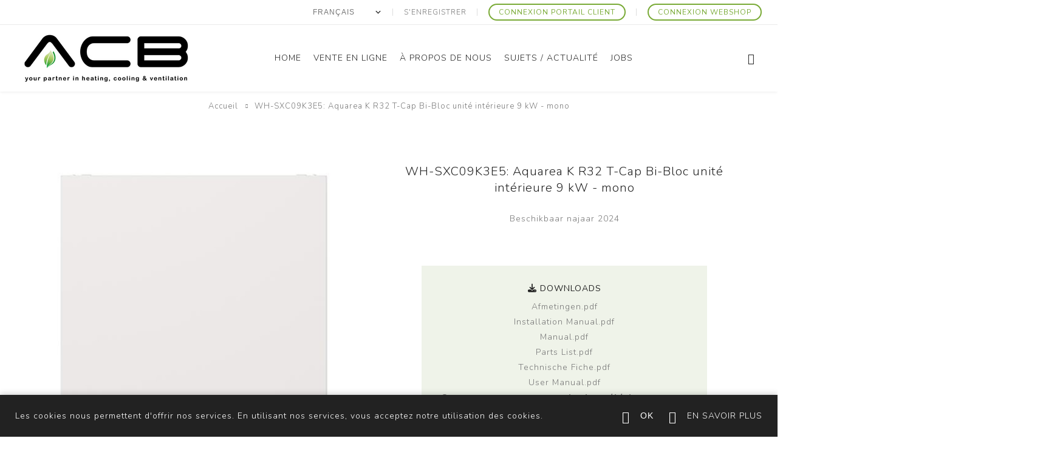

--- FILE ---
content_type: text/html; charset=utf-8
request_url: https://acbairco.be/fr/wh-sxc09k3e5-aquarea-k-r32-t-cap-bi-bloc-unit%C3%A9-int%C3%A9rieure-9-kw-mono
body_size: 58891
content:
<!DOCTYPE html><html lang=fr class=html-product-details-page><head><title>ACB Airconditioning. WH-SXC09K3E5: Aquarea K R32 T-Cap Bi-Bloc unit&#xE9; int&#xE9;rieure 9 kW - mono</title><meta charset=UTF-8><meta name=description content="Beschikbaar najaar 2024"><meta name=keywords content=""><meta name=generator content=nopCommerce><meta name=viewport content="width=device-width, initial-scale=1.0, user-scalable=0, minimum-scale=1.0, maximum-scale=1.0"><link rel=stylesheet href=https://maxcdn.bootstrapcdn.com/font-awesome/4.5.0/css/font-awesome.min.css><link rel=preload as=font href=/Themes/Avenue/Content/fonts/avenue_font.woff crossorigin><link href="https://fonts.googleapis.com/css?family=Nunito:200,300,400,500,600,800&amp;subset=latin-ext&amp;display=swap" rel=stylesheet><script src=https://cdnjs.cloudflare.com/ajax/libs/jquery/3.2.1/jquery.min.js></script><link href=https://cdn.jsdelivr.net/npm/select2@4.0.13/dist/css/select2.min.css rel=stylesheet><script src=https://cdn.jsdelivr.net/npm/select2@4.0.13/dist/js/select2.min.js></script><meta property=og:type content=product><meta property=og:title content="WH-SXC09K3E5: Aquarea K R32 T-Cap Bi-Bloc unité intérieure 9 kW - mono"><meta property=og:description content="Beschikbaar najaar 2024"><meta property=og:image content=https://acbairco.be/images/thumbs/0003434_wh-sxc09k3e5-aquarea-k-r32-t-cap-bi-bloc-binnenunit-9-kw-mono_900.jpeg><meta property=og:image:url content=https://acbairco.be/images/thumbs/0003434_wh-sxc09k3e5-aquarea-k-r32-t-cap-bi-bloc-binnenunit-9-kw-mono_900.jpeg><meta property=og:url content=https://acbairco.be/fr/wh-sxc09k3e5-aquarea-k-r32-t-cap-bi-bloc-unit%C3%A9-int%C3%A9rieure-9-kw-mono><meta property=og:site_name content="ACB Airco"><meta property=twitter:card content=summary><meta property=twitter:site content="ACB Airco"><meta property=twitter:title content="WH-SXC09K3E5: Aquarea K R32 T-Cap Bi-Bloc unité intérieure 9 kW - mono"><meta property=twitter:description content="Beschikbaar najaar 2024"><meta property=twitter:image content=https://acbairco.be/images/thumbs/0003434_wh-sxc09k3e5-aquarea-k-r32-t-cap-bi-bloc-binnenunit-9-kw-mono_900.jpeg><meta property=twitter:url content=https://acbairco.be/fr/wh-sxc09k3e5-aquarea-k-r32-t-cap-bi-bloc-unit%C3%A9-int%C3%A9rieure-9-kw-mono><style>.product-details-page .full-description{display:none}.product-details-page .ui-tabs .full-description{display:block}.product-details-page .tabhead-full-description{display:none}.product-details-page .product-specs-box{display:none}.product-details-page .ui-tabs .product-specs-box{display:block}.product-details-page .ui-tabs .product-specs-box .title{display:none}</style><link href=/bundles/ykvpvazhzq0kykccpwy-x0as9cs4ju5_gxnj31wytcs.min.css rel=stylesheet><link rel=canonical href=https://acbairco.be/fr/wh-sxc09k3e5-aquarea-k-r32-t-cap-bi-bloc-unit%c3%a9-int%c3%a9rieure-9-kw-mono><script src=https://kit.fontawesome.com/02e2363758.js crossorigin=anonymous></script><link rel=icon type=image/svg sizes=any href=../../favicon.png><link href=/zebra_datepicker.min.css rel=stylesheet><script>dataLayer=[]</script><script>(function(n,t,i,r,u){n[r]=n[r]||[];n[r].push({"gtm.start":(new Date).getTime(),event:"gtm.js"});var e=t.getElementsByTagName(i)[0],f=t.createElement(i),o=r!="dataLayer"?"&l="+r:"";f.async=!0;f.src="https://www.googletagmanager.com/gtm.js?id="+u+o;e.parentNode.insertBefore(f,e)})(window,document,"script","dataLayer","GTM-M3D2CF6")</script><body class=product-details-page-body><noscript><iframe src="https://www.googletagmanager.com/ns.html?id=GTM-M3D2CF6" height=0 width=0 style=display:none;visibility:hidden></iframe></noscript><div class=ajax-loading-block-window style=display:none></div><div id=dialog-notifications-success title=Notification style=display:none></div><div id=dialog-notifications-error title=Erreur style=display:none></div><div id=dialog-notifications-warning title=Attention style=display:none></div><div id=bar-notification class=bar-notification-container data-close=Fermer></div><!--[if lte IE 8]><div style=clear:both;height:59px;text-align:center;position:relative><a href=http://www.microsoft.com/windows/internet-explorer/default.aspx target=_blank> <img src=/Themes/Avenue/Content/img/ie_warning.jpg height=42 width=820 alt="You are using an outdated browser. For a faster, safer browsing experience, upgrade for free today."> </a></div><![endif]--><div class="master-wrapper-page standard-gallery"><div class=overlayOffCanvas></div><div class=header-wrapper><div class=header><div class=header-upper><div class=header-text></div><div class="profile-links responsive-nav-content"><div class=responsive-nav-head><span class=text>Profile</span> <span class="button close-links"></span></div><div class=responsive-nav-body><div class=header-links><ul><li><a href="/fr/register?returnUrl=%2Ffr%2Fwh-sxc09k3e5-aquarea-k-r32-t-cap-bi-bloc-unit%25C3%25A9-int%25C3%25A9rieure-9-kw-mono" class=ico-register>S'enregistrer</a><li><a href="https://portal.acbairco.be/" target=_blank class=ico-login><span>Connexion portail client</span></a><li><a href="/fr/login?returnUrl=%2Ffr%2Fwh-sxc09k3e5-aquarea-k-r32-t-cap-bi-bloc-unit%25C3%25A9-int%25C3%25A9rieure-9-kw-mono" class=ico-login><span>Connexion Webshop</span></a></ul></div><div class=header-selects><div class=language-selector><select id=customerlanguage name=customerlanguage onchange=setLocation(this.value) aria-label="Sélecteur de langues"><option value="https://acbairco.be/fr/changelanguage/2?returnUrl=%2Ffr%2Fwh-sxc09k3e5-aquarea-k-r32-t-cap-bi-bloc-unit%25C3%25A9-int%25C3%25A9rieure-9-kw-mono">Nederlands<option selected value="https://acbairco.be/fr/changelanguage/3?returnUrl=%2Ffr%2Fwh-sxc09k3e5-aquarea-k-r32-t-cap-bi-bloc-unit%25C3%25A9-int%25C3%25A9rieure-9-kw-mono">Fran&#xE7;ais</select></div></div></div></div></div><div class=header-lower><div class=header-lower-inner><div class="header-logo-wrapper table-cell"><div class=header-logo><a href=/fr class=logo> <img alt="ACB Airco" src="https://www.acbairco.be/images/thumbs/0003021_logo 300x100px.png"></a></div></div><div class="header-menu table-cell responsive-nav-content"><div class=responsive-nav-head><span class=text>Menu</span> <span class="button close-menu"></span></div><ul class=mega-menu data-isrtlenabled=false data-enableclickfordropdown=false><li><a href=/fr title=Home><span> Home</span></a><li class="has-sublist with-dropdown-in-grid"><span class="with-subcategories single-item-categories labelfornextplusbutton">Vente en ligne</span><div class="dropdown categories fullWidth boxes-3"><div class=row-wrapper><div class=row><div class=box><div class=title><a href=/fr/panasonic title=Panasonic><span>Panasonic</span></a></div><div class=picture><a href=/fr/panasonic title="Voir les produits de la catégorie Panasonic"> <img class=lazy alt="Image de la catégorie Panasonic" src="[data-uri]" data-original=https://acbairco.be/images/thumbs/0002945_panasonic_250.png> </a></div><ul class=subcategories><li class=subcategory-item><a href=/fr/r%C3%A9sidentiel title="Résidentiel RAC"><span>R&#xE9;sidentiel RAC</span></a><li class=subcategory-item><a href=/fr/commercial-2 title="Commercial PAC"><span>Commercial PAC</span></a><li class=subcategory-item><a href=/fr/aquarea-acb-climatisation title=Aquarea><span>Aquarea</span></a><li class="subcategory-item all"><a class=view-all href=/fr/panasonic title="Voir plus"> <span>Voir plus</span> </a></ul></div><div class=box><div class=title><a href=/fr/gree title=Gree><span>Gree</span></a></div><div class=picture><a href=/fr/gree title="Voir les produits de la catégorie Gree"> <img class=lazy alt="Image de la catégorie Gree" src="[data-uri]" data-original=https://acbairco.be/images/thumbs/0003663_gree_250.png> </a></div><ul class=subcategories><li class=subcategory-item><a href=/fr/gree-r%C3%A9sidentiel title="Résidentiel RAC"><span>R&#xE9;sidentiel RAC</span></a><li class=subcategory-item><a href=/fr/commercial-paci title="Commercial PAC"><span>Commercial PAC</span></a><li class=subcategory-item><a href=/fr/gree-versati-air-eau title=Versati><span>Versati</span></a><li class="subcategory-item all"><a class=view-all href=/fr/gree title="Voir plus"> <span>Voir plus</span> </a></ul></div><div class=box><div class=title><a href=/fr/articles-promotionnels title="Articles Promotionnels"><span>Articles Promotionnels</span></a></div><div class=picture><a href=/fr/articles-promotionnels title="Voir les produits de la catégorie Articles Promotionnels"> <img class=lazy alt="Image de la catégorie Articles Promotionnels" src="[data-uri]" data-original=https://acbairco.be/images/thumbs/0004477_promo-artikelen_250.png> </a></div></div></div><div class=row><div class=box><div class=title><a href=/fr/komfovent title=Komfovent><span>Komfovent</span></a></div><div class=picture><a href=/fr/komfovent title="Voir les produits de la catégorie Komfovent"> <img class=lazy alt="Image de la catégorie Komfovent" src="[data-uri]" data-original=https://acbairco.be/images/thumbs/0000014_komfovent_250.png> </a></div><ul class=subcategories><li class=subcategory-item><a href=/fr/domekt title=Domekt><span>Domekt</span></a><li class=subcategory-item><a href=/fr/verso-2 title=Verso><span>Verso</span></a><li class=subcategory-item><a href=/fr/rhp title=RHP><span>RHP</span></a><li class="subcategory-item all"><a class=view-all href=/fr/komfovent title="Voir plus"> <span>Voir plus</span> </a></ul></div><div class=box><div class=title><a href=/fr/innova title=Innova><span>Innova</span></a></div><div class=picture><a href=/fr/innova title="Voir les produits de la catégorie Innova"> <img class=lazy alt="Image de la catégorie Innova" src="[data-uri]" data-original=https://acbairco.be/images/thumbs/0005350_innova_250.jpeg> </a></div><ul class=subcategories><li class=subcategory-item><a href=/fr/ventilo-innova-farna title=Färna><span>F&#xE4;rna</span></a><li class=subcategory-item><a href=/fr/innova-ducto title=Ducto><span>Ducto</span></a><li class=subcategory-item><a href=/fr/osmo-console title=OSMO><span>OSMO</span></a></ul></div><div class=box><div class=title><a href=/fr/argoclima-acb-airconditioning-verwarming-boiler title=Argoclima><span>Argoclima</span></a></div><div class=picture><a href=/fr/argoclima-acb-airconditioning-verwarming-boiler title="Voir les produits de la catégorie Argoclima"> <img class=lazy alt="Image de la catégorie Argoclima" src="[data-uri]" data-original=https://acbairco.be/images/thumbs/0002944_argoclima_250.png> </a></div><ul class=subcategories><li class=subcategory-item><a href=/fr/argoclima-m%C3%A9nages-domestique title="Domestique RAC"><span>Domestique RAC</span></a><li class=subcategory-item><a href=/fr/argoclima-commercial title="Commercial PACi"><span>Commercial PACi</span></a><li class=subcategory-item><a href=/fr/aireau title=Air/Eau><span>Air/Eau</span></a><li class="subcategory-item all"><a class=view-all href=/fr/argoclima-acb-airconditioning-verwarming-boiler title="Voir plus"> <span>Voir plus</span> </a></ul></div></div><div class=row><div class=box><div class=title><a href=/fr/brofer title=Brofer><span>Brofer</span></a></div><div class=picture><a href=/fr/brofer title="Voir les produits de la catégorie Brofer"> <img class=lazy alt="Image de la catégorie Brofer" src="[data-uri]" data-original=https://acbairco.be/images/thumbs/0004374_brofer_250.png> </a></div><ul class=subcategories><li class=subcategory-item><a href=/fr/brofer-r%C3%A9sidentiel title=Résidentiel><span>R&#xE9;sidentiel</span></a><li class=subcategory-item><a href=/fr/brofer-ventilation-scolaire title="Ventilation scolaire"><span>Ventilation scolaire</span></a><li class=subcategory-item><a href=/fr/professionnel-2 title=Professionnel><span>Professionnel</span></a><li class="subcategory-item all"><a class=view-all href=/fr/brofer title="Voir plus"> <span>Voir plus</span> </a></ul></div><div class=box><div class=title><a href=/fr/mat%C3%A9riel-dinstallation title="Matériel d'installation"><span>Mat&#xE9;riel d&#x27;installation</span></a></div><div class=picture><a href=/fr/mat%C3%A9riel-dinstallation title="Voir les produits de la catégorie Matériel d'installation"> <img class=lazy alt="Image de la catégorie Matériel d'installation" src="[data-uri]" data-original=https://acbairco.be/images/thumbs/0000626_installatie-materiaal_250.png> </a></div><ul class=subcategories><li class=subcategory-item><a href=/fr/tuyaux-de-refroidissement title="Tuyaux de refroidissement"><span>Tuyaux de refroidissement</span></a><li class=subcategory-item><a href=/fr/supports-murals-blocs-de-montage title="Supports murals / Blocs de montage"><span>Supports murals / Blocs de montage</span></a><li class=subcategory-item><a href=/fr/chemins-de-c%C3%A2bles-accessoires title="Chemins de câbles / Accessoires"><span>Chemins de c&#xE2;bles / Accessoires</span></a><li class="subcategory-item all"><a class=view-all href=/fr/mat%C3%A9riel-dinstallation title="Voir plus"> <span>Voir plus</span> </a></ul></div><div class=empty-box></div></div></div></div><li><a href=/fr/%C3%A0-propos-de-nous title="à propos de nous"><span> &#xE0; propos de nous</span></a><li><a href=/fr/blog title="Sujets / Actualité"><span> Sujets / Actualit&#xE9;</span></a><li><a href=/fr/jobs title=Jobs><span> Jobs</span></a></ul><div class=menu-title><span>Menu</span></div><ul class=mega-menu-responsive><li><a href=/fr title=Home><span> Home</span></a><li class=has-sublist><span class="with-subcategories single-item-categories labelfornextplusbutton">Vente en ligne</span> <button class="trigger plus-button"></button><div class=sublist-wrap><div class="responsive-nav-head back-button"><span class=text><button>Back</button></span></div><ul class=sublist><li class=has-sublist><a class=with-subcategories href=/fr/panasonic title=Panasonic><span>Panasonic</span></a> <button class="trigger plus-button"></button><div class=sublist-wrap><div class="responsive-nav-head back-button"><span class=text><button>Back</button></span></div><ul class=sublist><li class=has-sublist><a class=with-subcategories href=/fr/r%C3%A9sidentiel title="Résidentiel RAC"><span>R&#xE9;sidentiel RAC</span></a> <button class="trigger plus-button"></button><div class=sublist-wrap><div class="responsive-nav-head back-button"><span class=text><button>Back</button></span></div><ul class=sublist><li class=has-sublist><a class=with-subcategories href=/fr/unit%C3%A9-int%C3%A9rieur title="Unité Interieur"><span>Unit&#xE9; Interieur</span></a> <button class="trigger plus-button"></button><div class=sublist-wrap><div class="responsive-nav-head back-button"><span class=text><button>Back</button></span></div><ul class=sublist><li class=has-sublist><a class=with-subcategories href=/fr/mod%C3%A8le-murale title="Modèle Murale"><span>Mod&#xE8;le Murale</span></a> <button class="trigger plus-button"></button><div class=sublist-wrap><div class="responsive-nav-head back-button"><span class=text><button>Back</button></span></div><ul class=sublist><li><a class=lastLevelCategory href=/fr/unit%C3%A9-int%C3%A9rieure-bz title=BZ><span>BZ</span></a><li><a class=lastLevelCategory href=/fr/unit%C3%A9-int%C3%A9rieures-tz title=TZ><span>TZ</span></a><li><a class=lastLevelCategory href=/fr/mod%C3%A8le-etherea title=Etherea><span>Etherea</span></a><li><a class=view-all href=/fr/mod%C3%A8le-murale title="Voir plus"> <span>Voir plus</span> </a></ul></div><li><a class=lastLevelCategory href=/fr/mod%C3%A8le-int%C3%A9rieure-console title="Modèle Console"><span>Mod&#xE8;le Console</span></a><li><a class=lastLevelCategory href=/fr/mod%C3%A8le-4-voies-cassette title="Modèle Cassette"><span>Mod&#xE8;le Cassette</span></a><li><a class=view-all href=/fr/unit%C3%A9-int%C3%A9rieur title="Voir plus"> <span>Voir plus</span> </a></ul></div><li class=has-sublist><a class=with-subcategories href=/fr/unit%C3%A9-ext%C3%A9rieur-domestique title="Unité Exterieur"><span>Unit&#xE9; Exterieur</span></a> <button class="trigger plus-button"></button><div class=sublist-wrap><div class="responsive-nav-head back-button"><span class=text><button>Back</button></span></div><ul class=sublist><li><a class=lastLevelCategory href=/fr/unit%C3%A9-ext%C3%A9rieur-single-tz title="Single FZ"><span>Single FZ</span></a><li><a class=lastLevelCategory href=/fr/unit%C3%A9-ext%C3%A9rieur-single-tz-2 title="Single TZ"><span>Single TZ</span></a><li><a class=lastLevelCategory href=/fr/unit%C3%A9-ext%C3%A9rieur-single-etherea title="Single Etherea"><span>Single Etherea</span></a><li><a class=view-all href=/fr/unit%C3%A9-ext%C3%A9rieur-domestique title="Voir plus"> <span>Voir plus</span> </a></ul></div><li class=has-sublist><a class=with-subcategories href=/fr/accessoires-4 title=Accessoires><span>Accessoires</span></a> <button class="trigger plus-button"></button><div class=sublist-wrap><div class="responsive-nav-head back-button"><span class=text><button>Back</button></span></div><ul class=sublist><li><a class=lastLevelCategory href=/fr/t%C3%A9l%C3%A9commande title=Télécommande><span>T&#xE9;l&#xE9;commande</span></a><li><a class=lastLevelCategory href=/fr/interface title=Interface><span>Interface</span></a><li><a class=lastLevelCategory href=/fr/grilles title=Grilles><span>Grilles</span></a><li><a class=view-all href=/fr/accessoires-4 title="Voir plus"> <span>Voir plus</span> </a></ul></div></ul></div><li class=has-sublist><a class=with-subcategories href=/fr/commercial-2 title="Commercial PAC"><span>Commercial PAC</span></a> <button class="trigger plus-button"></button><div class=sublist-wrap><div class="responsive-nav-head back-button"><span class=text><button>Back</button></span></div><ul class=sublist><li class=has-sublist><a class=with-subcategories href=/fr/unit%C3%A9-interieur title="Unité Interieur"><span>Unit&#xE9; Interieur</span></a> <button class="trigger plus-button"></button><div class=sublist-wrap><div class="responsive-nav-head back-button"><span class=text><button>Back</button></span></div><ul class=sublist><li><a class=lastLevelCategory href=/fr/mod%C3%A8le-murale-2 title="Modèle Murale"><span>Mod&#xE8;le Murale</span></a><li><a class=lastLevelCategory href=/fr/mod%C3%A8le-cassette-2 title="Modèle Cassette"><span>Mod&#xE8;le Cassette</span></a><li><a class=lastLevelCategory href=/fr/mod%C3%A8le-plafonnier title="Modèle Plafonnier"><span>Mod&#xE8;le Plafonnier</span></a><li><a class=view-all href=/fr/unit%C3%A9-interieur title="Voir plus"> <span>Voir plus</span> </a></ul></div><li class=has-sublist><a class=with-subcategories href=/fr/unit%C3%A9-exterieur-3 title="Unité Exterieur"><span>Unit&#xE9; Exterieur</span></a> <button class="trigger plus-button"></button><div class=sublist-wrap><div class="responsive-nav-head back-button"><span class=text><button>Back</button></span></div><ul class=sublist><li><a class=lastLevelCategory href=/fr/standard title=Standard><span>Standard</span></a><li><a class=lastLevelCategory href=/fr/elite title=Elite><span>Elite</span></a><li><a class=lastLevelCategory href=/fr/big-pac-i title="Big Pac-I"><span>Big Pac-I</span></a></ul></div><li><a class=lastLevelCategory href=/fr/pompe-%C3%A0-chaleur-de-piscine title="Pompe à chaleur de piscine"><span>Pompe &#xE0; chaleur de piscine</span></a><li><a class=view-all href=/fr/commercial-2 title="Voir plus"> <span>Voir plus</span> </a></ul></div><li class=has-sublist><a class=with-subcategories href=/fr/aquarea-acb-climatisation title=Aquarea><span>Aquarea</span></a> <button class="trigger plus-button"></button><div class=sublist-wrap><div class="responsive-nav-head back-button"><span class=text><button>Back</button></span></div><ul class=sublist><li><a class=lastLevelCategory href=/fr/unit%C3%A9-interieur-2 title="Unité Interieur"><span>Unit&#xE9; Interieur</span></a><li><a class=lastLevelCategory href=/fr/unit%C3%A9-exterieur-4 title="Unité Exterieur"><span>Unit&#xE9; Exterieur</span></a><li><a class=lastLevelCategory href=/fr/monobloc-2 title=Monobloc><span>Monobloc</span></a><li><a class=view-all href=/fr/aquarea-acb-climatisation title="Voir plus"> <span>Voir plus</span> </a></ul></div><li><a class=view-all href=/fr/panasonic title="Voir plus"> <span>Voir plus</span> </a></ul></div><li class=has-sublist><a class=with-subcategories href=/fr/gree title=Gree><span>Gree</span></a> <button class="trigger plus-button"></button><div class=sublist-wrap><div class="responsive-nav-head back-button"><span class=text><button>Back</button></span></div><ul class=sublist><li class=has-sublist><a class=with-subcategories href=/fr/gree-r%C3%A9sidentiel title="Résidentiel RAC"><span>R&#xE9;sidentiel RAC</span></a> <button class="trigger plus-button"></button><div class=sublist-wrap><div class="responsive-nav-head back-button"><span class=text><button>Back</button></span></div><ul class=sublist><li class=has-sublist><a class=with-subcategories href=/fr/domestic-unit%C3%A9-int%C3%A9rieur title="Unité Intérieur"><span>Unit&#xE9; Int&#xE9;rieur</span></a> <button class="trigger plus-button"></button><div class=sublist-wrap><div class="responsive-nav-head back-button"><span class=text><button>Back</button></span></div><ul class=sublist><li class=has-sublist><a class=with-subcategories href=/fr/gree-domesic-mod%C3%A8le-murale title="Modèle Murale"><span>Mod&#xE8;le Murale</span></a> <button class="trigger plus-button"></button><div class=sublist-wrap><div class="responsive-nav-head back-button"><span class=text><button>Back</button></span></div><ul class=sublist><li><a class=lastLevelCategory href=/fr/unit%C3%A9-int%C3%A9rieure-charmo title=Charmo><span>Charmo</span></a><li><a class=lastLevelCategory href=/fr/unit%C3%A9-int%C3%A9rieure-clivia title=Clivia><span>Clivia</span></a><li><a class=lastLevelCategory href=/fr/unit%C3%A9-int%C3%A9rieure-pular title=Pular><span>Pular</span></a><li><a class=view-all href=/fr/gree-domesic-mod%C3%A8le-murale title="Voir plus"> <span>Voir plus</span> </a></ul></div><li><a class=lastLevelCategory href=/fr/gree-console title=Console><span>Console</span></a><li><a class=lastLevelCategory href=/fr/gree-mod%C3%A8le-cassette title="Modèle Cassette"><span>Mod&#xE8;le Cassette</span></a><li><a class=view-all href=/fr/domestic-unit%C3%A9-int%C3%A9rieur title="Voir plus"> <span>Voir plus</span> </a></ul></div><li class=has-sublist><a class=with-subcategories href=/fr/gree-domestic-unit%C3%A9-ext%C3%A9rieur title="Unité Extérieur"><span>Unit&#xE9; Ext&#xE9;rieur</span></a> <button class="trigger plus-button"></button><div class=sublist-wrap><div class="responsive-nav-head back-button"><span class=text><button>Back</button></span></div><ul class=sublist><li class=has-sublist><a class=with-subcategories href=/fr/gree-single-unit%C3%A9-ext%C3%A9rieur title=Single><span>Single</span></a> <button class="trigger plus-button"></button><div class=sublist-wrap><div class="responsive-nav-head back-button"><span class=text><button>Back</button></span></div><ul class=sublist><li><a class=lastLevelCategory href=/fr/unit%C3%A9-ext%C3%A9rieur-single-clivia title=Clivia><span>Clivia</span></a><li><a class=lastLevelCategory href=/fr/unit%C3%A9-ext%C3%A9rieur-single-console title=Console><span>Console</span></a><li><a class=lastLevelCategory href=/fr/unit%C3%A9-ext%C3%A9rieur-single-pular title=Pular><span>Pular</span></a><li><a class=view-all href=/fr/gree-single-unit%C3%A9-ext%C3%A9rieur title="Voir plus"> <span>Voir plus</span> </a></ul></div><li><a class=lastLevelCategory href=/fr/unit%C3%A9-ext%C3%A9rieur-multi title=Multi><span>Multi</span></a></ul></div><li class=has-sublist><a class=with-subcategories href=/fr/gree-accessoires-r%C3%A9sidentiel title=Accessoires><span>Accessoires</span></a> <button class="trigger plus-button"></button><div class=sublist-wrap><div class="responsive-nav-head back-button"><span class=text><button>Back</button></span></div><ul class=sublist><li><a class=lastLevelCategory href=/fr/gree-domestic-commande title=Commande><span>Commande</span></a><li><a class=lastLevelCategory href=/fr/gree-accessoires-autres title=Autres><span>Autres</span></a></ul></div></ul></div><li class=has-sublist><a class=with-subcategories href=/fr/commercial-paci title="Commercial PAC"><span>Commercial PAC</span></a> <button class="trigger plus-button"></button><div class=sublist-wrap><div class="responsive-nav-head back-button"><span class=text><button>Back</button></span></div><ul class=sublist><li class=has-sublist><a class=with-subcategories href=/fr/paci-unit%C3%A9-int%C3%A9rieur title="Unité intérieur"><span>Unit&#xE9; int&#xE9;rieur</span></a> <button class="trigger plus-button"></button><div class=sublist-wrap><div class="responsive-nav-head back-button"><span class=text><button>Back</button></span></div><ul class=sublist><li><a class=lastLevelCategory href=/fr/paci-mod%C3%A8le-murale title="Modèle mural"><span>Mod&#xE8;le mural</span></a><li><a class=lastLevelCategory href=/fr/pac-cassette title=Cassette><span>Cassette</span></a><li><a class=lastLevelCategory href=/fr/pac-unit%C3%A9-plafonnier title="Unité plafonnier"><span>Unit&#xE9; plafonnier</span></a><li><a class=view-all href=/fr/paci-unit%C3%A9-int%C3%A9rieur title="Voir plus"> <span>Voir plus</span> </a></ul></div><li class=has-sublist><a class=with-subcategories href=/fr/pac-unit%C3%A9-ext%C3%A9rieur title="Unité Extérieur"><span>Unit&#xE9; Ext&#xE9;rieur</span></a> <button class="trigger plus-button"></button><div class=sublist-wrap><div class="responsive-nav-head back-button"><span class=text><button>Back</button></span></div><ul class=sublist><li><a class=lastLevelCategory href=/fr/pac-unit%C3%A9-ext%C3%A9rieur-single title=Single><span>Single</span></a><li><a class=lastLevelCategory href=/fr/pac-unit%C3%A9-ext%C3%A9rieur-multi title=Multi><span>Multi</span></a></ul></div><li class=has-sublist><a class=with-subcategories href=/fr/pac-accessoires2 title=Accessoires><span>Accessoires</span></a> <button class="trigger plus-button"></button><div class=sublist-wrap><div class="responsive-nav-head back-button"><span class=text><button>Back</button></span></div><ul class=sublist><li><a class=lastLevelCategory href=/fr/pac-t%C3%A9l%C3%A9commande title=Télécommande><span>T&#xE9;l&#xE9;commande</span></a><li><a class=lastLevelCategory href=/fr/pac-interface-commande-externe title="Interface/Commande externe"><span>Interface/Commande externe</span></a></ul></div></ul></div><li class=has-sublist><a class=with-subcategories href=/fr/gree-versati-air-eau title=Versati><span>Versati</span></a> <button class="trigger plus-button"></button><div class=sublist-wrap><div class="responsive-nav-head back-button"><span class=text><button>Back</button></span></div><ul class=sublist><li class=has-sublist><a class=with-subcategories href=/fr/gree-versati-unit%C3%A9-int%C3%A9rieur title="Versati Unité interieur"><span>Versati Unit&#xE9; interieur</span></a> <button class="trigger plus-button"></button><div class=sublist-wrap><div class="responsive-nav-head back-button"><span class=text><button>Back</button></span></div><ul class=sublist><li><a class=lastLevelCategory href=/fr/versati-unit%C3%A9-int%C3%A9rieur-bi-bloc title=Bi-Bloc><span>Bi-Bloc</span></a><li><a class=lastLevelCategory href=/fr/gree-air-eau-tout-en-un title=Tout-en-un><span>Tout-en-un</span></a></ul></div><li><a class=lastLevelCategory href=/fr/gree-air-eau-unit%C3%A9-ext%C3%A9rieure title="Unité extérieur"><span>Unit&#xE9; ext&#xE9;rieur</span></a><li><a class=lastLevelCategory href=/fr/gree-air-eau-monobloc title=Monobloc><span>Monobloc</span></a><li><a class=view-all href=/fr/gree-versati-air-eau title="Voir plus"> <span>Voir plus</span> </a></ul></div><li><a class=view-all href=/fr/gree title="Voir plus"> <span>Voir plus</span> </a></ul></div><li><a class=lastLevelCategory href=/fr/articles-promotionnels title="Articles Promotionnels"><span>Articles Promotionnels</span></a><li class=has-sublist><a class=with-subcategories href=/fr/komfovent title=Komfovent><span>Komfovent</span></a> <button class="trigger plus-button"></button><div class=sublist-wrap><div class="responsive-nav-head back-button"><span class=text><button>Back</button></span></div><ul class=sublist><li class=has-sublist><a class=with-subcategories href=/fr/domekt title=Domekt><span>Domekt</span></a> <button class="trigger plus-button"></button><div class=sublist-wrap><div class="responsive-nav-head back-button"><span class=text><button>Back</button></span></div><ul class=sublist><li class=has-sublist><a class=with-subcategories href=/fr/roue-thermique title="Roue Thermique"><span>Roue Thermique</span></a> <button class="trigger plus-button"></button><div class=sublist-wrap><div class="responsive-nav-head back-button"><span class=text><button>Back</button></span></div><ul class=sublist><li><a class=lastLevelCategory href=/fr/horizontal title=Horizontal><span>Horizontal</span></a><li><a class=lastLevelCategory href=/fr/vertical title=Vertical><span>Vertical</span></a><li><a class=lastLevelCategory href=/fr/plat title=Plat><span>Plat</span></a></ul></div><li class=has-sublist><a class=with-subcategories href=/fr/contre-courant title=Contre-Courant><span>Contre-Courant</span></a> <button class="trigger plus-button"></button><div class=sublist-wrap><div class="responsive-nav-head back-button"><span class=text><button>Back</button></span></div><ul class=sublist><li><a class=lastLevelCategory href=/fr/horizontal-2 title=Horizontal><span>Horizontal</span></a><li><a class=lastLevelCategory href=/fr/vertical-2 title=Vertical><span>Vertical</span></a><li><a class=lastLevelCategory href=/fr/universel title=Universel><span>Universel</span></a><li><a class=view-all href=/fr/contre-courant title="Voir plus"> <span>Voir plus</span> </a></ul></div></ul></div><li class=has-sublist><a class=with-subcategories href=/fr/verso-2 title=Verso><span>Verso</span></a> <button class="trigger plus-button"></button><div class=sublist-wrap><div class="responsive-nav-head back-button"><span class=text><button>Back</button></span></div><ul class=sublist><li class=has-sublist><a class=with-subcategories href=/fr/roue-thermique-2 title="Roue Thermique"><span>Roue Thermique</span></a> <button class="trigger plus-button"></button><div class=sublist-wrap><div class="responsive-nav-head back-button"><span class=text><button>Back</button></span></div><ul class=sublist><li><a class=lastLevelCategory href=/fr/horizontal-3 title=Horizontal><span>Horizontal</span></a><li><a class=lastLevelCategory href=/fr/vertical-3 title=Vertical><span>Vertical</span></a><li><a class=lastLevelCategory href=/fr/universel-2 title=Universel><span>Universel</span></a><li><a class=view-all href=/fr/roue-thermique-2 title="Voir plus"> <span>Voir plus</span> </a></ul></div><li class=has-sublist><a class=with-subcategories href=/fr/contre-courant-2 title=Contre-Courant><span>Contre-Courant</span></a> <button class="trigger plus-button"></button><div class=sublist-wrap><div class="responsive-nav-head back-button"><span class=text><button>Back</button></span></div><ul class=sublist><li><a class=lastLevelCategory href=/fr/universel-3 title=Universel><span>Universel</span></a><li><a class=lastLevelCategory href=/fr/plat-4 title=Plat><span>Plat</span></a></ul></div><li><a class=lastLevelCategory href=/fr/plat-5 title=Plat><span>Plat</span></a><li><a class=view-all href=/fr/verso-2 title="Voir plus"> <span>Voir plus</span> </a></ul></div><li class=has-sublist><a class=with-subcategories href=/fr/rhp title=RHP><span>RHP</span></a> <button class="trigger plus-button"></button><div class=sublist-wrap><div class="responsive-nav-head back-button"><span class=text><button>Back</button></span></div><ul class=sublist><li class=has-sublist><a class=with-subcategories href=/fr/domekt-2 title=Domekt><span>Domekt</span></a> <button class="trigger plus-button"></button><div class=sublist-wrap><div class="responsive-nav-head back-button"><span class=text><button>Back</button></span></div><ul class=sublist><li><a class=lastLevelCategory href=/fr/vertical-4 title=Vertical><span>Vertical</span></a><li><a class=lastLevelCategory href=/fr/universel-4 title=Universel><span>Universel</span></a></ul></div><li class=has-sublist><a class=with-subcategories href=/fr/verso-3 title=Verso><span>Verso</span></a> <button class="trigger plus-button"></button><div class=sublist-wrap><div class="responsive-nav-head back-button"><span class=text><button>Back</button></span></div><ul class=sublist><li><a class=lastLevelCategory href=/fr/universel-5 title="RHP Universel"><span>RHP Universel</span></a></ul></div><li class=has-sublist><a class=with-subcategories href=/fr/accessoires-10 title=Accessoires><span>Accessoires</span></a> <button class="trigger plus-button"></button><div class=sublist-wrap><div class="responsive-nav-head back-button"><span class=text><button>Back</button></span></div><ul class=sublist><li><a class=lastLevelCategory href=/fr/toit-3 title=Toit><span>Toit</span></a><li><a class=lastLevelCategory href=/fr/amortisseur-3 title=Amortisseur><span>Amortisseur</span></a><li><a class=lastLevelCategory href=/fr/filtre-3 title=Filtre><span>Filtre</span></a></ul></div></ul></div><li><a class=view-all href=/fr/komfovent title="Voir plus"> <span>Voir plus</span> </a></ul></div><li class=has-sublist><a class=with-subcategories href=/fr/innova title=Innova><span>Innova</span></a> <button class="trigger plus-button"></button><div class=sublist-wrap><div class="responsive-nav-head back-button"><span class=text><button>Back</button></span></div><ul class=sublist><li><a class=lastLevelCategory href=/fr/ventilo-innova-farna title=Färna><span>F&#xE4;rna</span></a><li><a class=lastLevelCategory href=/fr/innova-ducto title=Ducto><span>Ducto</span></a><li><a class=lastLevelCategory href=/fr/osmo-console title=OSMO><span>OSMO</span></a></ul></div><li class=has-sublist><a class=with-subcategories href=/fr/argoclima-acb-airconditioning-verwarming-boiler title=Argoclima><span>Argoclima</span></a> <button class="trigger plus-button"></button><div class=sublist-wrap><div class="responsive-nav-head back-button"><span class=text><button>Back</button></span></div><ul class=sublist><li class=has-sublist><a class=with-subcategories href=/fr/argoclima-m%C3%A9nages-domestique title="Domestique RAC"><span>Domestique RAC</span></a> <button class="trigger plus-button"></button><div class=sublist-wrap><div class="responsive-nav-head back-button"><span class=text><button>Back</button></span></div><ul class=sublist><li class=has-sublist><a class=with-subcategories href=/fr/argoclima-r%C3%A9sidentiel-unit%C3%A9-int%C3%A9rieure title="Unité Intérieure"><span>Unit&#xE9; Int&#xE9;rieure</span></a> <button class="trigger plus-button"></button><div class=sublist-wrap><div class="responsive-nav-head back-button"><span class=text><button>Back</button></span></div><ul class=sublist><li class=has-sublist><a class=with-subcategories href=/fr/argoclima-domestic-unit%C3%A9-int%C3%A9rieure-unit%C3%A9-murale title="Unité Murale"><span>Unit&#xE9; Murale</span></a> <button class="trigger plus-button"></button><div class=sublist-wrap><div class="responsive-nav-head back-button"><span class=text><button>Back</button></span></div><ul class=sublist><li><a class=lastLevelCategory href=/fr/argoclima-x3i-s%C3%A9rie title="Murale X3 Eco Plus"><span>Murale X3 Eco Plus</span></a><li><a class=lastLevelCategory href=/fr/argoclima-r%C3%A9sidentiel-ecolight title="Murale Ecolight Plus"><span>Murale Ecolight Plus</span></a></ul></div><li><a class=lastLevelCategory href=/fr/argoclima-domestic-unit%C3%A9-int%C3%A9rieure-unit%C3%A9-console-x3i title="Console Multi X3 Eco Plus"><span>Console Multi X3 Eco Plus</span></a><li><a class=lastLevelCategory href=/fr/argoclima-domestic-unit%C3%A9-interieure-unit%C3%A9-cassette-multi-x3-eco-plus title="Cassette Multi X3 Eco Plus"><span>Cassette Multi X3 Eco Plus</span></a><li><a class=view-all href=/fr/argoclima-r%C3%A9sidentiel-unit%C3%A9-int%C3%A9rieure title="Voir plus"> <span>Voir plus</span> </a></ul></div><li class=has-sublist><a class=with-subcategories href=/fr/argoclima-domestique-unit%C3%A9-ext%C3%A9rieure title="Unité Extérieure"><span>Unit&#xE9; Ext&#xE9;rieure</span></a> <button class="trigger plus-button"></button><div class=sublist-wrap><div class="responsive-nav-head back-button"><span class=text><button>Back</button></span></div><ul class=sublist><li class=has-sublist><a class=with-subcategories href=/fr/argoclima-domestique-unit%C3%A9-ext%C3%A9rieure-single title=Single><span>Single</span></a> <button class="trigger plus-button"></button><div class=sublist-wrap><div class="responsive-nav-head back-button"><span class=text><button>Back</button></span></div><ul class=sublist><li><a class=lastLevelCategory href=/fr/argoclima-domestique-unit%C3%A9-ext%C3%A9rieure-single-x3-eco-plus title="X3 Eco Plus"><span>X3 Eco Plus</span></a><li><a class=lastLevelCategory href=/fr/argoclima-domestique-unit%C3%A9-ext%C3%A9rieure-single-ecolight title="Ecolight Plus"><span>Ecolight Plus</span></a></ul></div><li class=has-sublist><a class=with-subcategories href=/fr/argoclima-domestique-unit%C3%A9-ext%C3%A9rieure-multi title=Multi><span>Multi</span></a> <button class="trigger plus-button"></button><div class=sublist-wrap><div class="responsive-nav-head back-button"><span class=text><button>Back</button></span></div><ul class=sublist><li><a class=lastLevelCategory href=/fr/argoclima-domestique-unit%C3%A9-ext%C3%A9rieure-multi-x3-eco-plus title="X3 Eco Plus"><span>X3 Eco Plus</span></a><li><a class=lastLevelCategory href=/fr/argoclima-domestique-unit%C3%A9-ext%C3%A9rieure-multi- title=Multi><span>Multi</span></a></ul></div></ul></div><li><a class=lastLevelCategory href=/fr/argoclima-domestic-monoblok title=Monoblok><span>Monoblok</span></a></ul></div><li class=has-sublist><a class=with-subcategories href=/fr/argoclima-commercial title="Commercial PACi"><span>Commercial PACi</span></a> <button class="trigger plus-button"></button><div class=sublist-wrap><div class="responsive-nav-head back-button"><span class=text><button>Back</button></span></div><ul class=sublist><li class=has-sublist><a class=with-subcategories href=/fr/argoclima-commercial-unit%C3%A9-int%C3%A9rieure title="Argoclima Commercial Unité Intérieure"><span>Argoclima Commercial Unit&#xE9; Int&#xE9;rieure</span></a> <button class="trigger plus-button"></button><div class=sublist-wrap><div class="responsive-nav-head back-button"><span class=text><button>Back</button></span></div><ul class=sublist><li><a class=lastLevelCategory href=/fr/argoclima-commercial-unit%C3%A9-int%C3%A9rieure-murale title=Murale><span>Murale</span></a><li><a class=lastLevelCategory href=/fr/argoclima-commerciale-unit%C3%A9-int%C3%A9rieure-cassette title=Cassette><span>Cassette</span></a><li><a class=lastLevelCategory href=/fr/argoclima-commerciale-unit%C3%A9-int%C3%A9rieure-plafonnier title=Plafonnier><span>Plafonnier</span></a><li><a class=view-all href=/fr/argoclima-commercial-unit%C3%A9-int%C3%A9rieure title="Voir plus"> <span>Voir plus</span> </a></ul></div><li class=has-sublist><a class=with-subcategories href=/fr/unit%C3%A9-commerciale title="Unité commerciale"><span>Unit&#xE9; commerciale</span></a> <button class="trigger plus-button"></button><div class=sublist-wrap><div class="responsive-nav-head back-button"><span class=text><button>Back</button></span></div><ul class=sublist><li><a class=lastLevelCategory href=/fr/3-fas%C3%A9 title=3-Fasé><span>3-Fas&#xE9;</span></a><li><a class=lastLevelCategory href=/fr/argoclima-commercieel-buitenunit-monofase title=Monofasé><span>Monofas&#xE9;</span></a></ul></div></ul></div><li class=has-sublist><a class=with-subcategories href=/fr/aireau title=Air/Eau><span>Air/Eau</span></a> <button class="trigger plus-button"></button><div class=sublist-wrap><div class="responsive-nav-head back-button"><span class=text><button>Back</button></span></div><ul class=sublist><li class=has-sublist><a class=with-subcategories href=/fr/monobloque title=Monobloque><span>Monobloque</span></a> <button class="trigger plus-button"></button><div class=sublist-wrap><div class="responsive-nav-head back-button"><span class=text><button>Back</button></span></div><ul class=sublist><li><a class=lastLevelCategory href=/fr/versati title=Monobloc><span>Monobloc</span></a></ul></div><li class=has-sublist><a class=with-subcategories href=/fr/aireau-unit%C3%A9-int%C3%A9rieure title="Unité intérieure"><span>Unit&#xE9; int&#xE9;rieure</span></a> <button class="trigger plus-button"></button><div class=sublist-wrap><div class="responsive-nav-head back-button"><span class=text><button>Back</button></span></div><ul class=sublist><li><a class=lastLevelCategory href=/fr/versati-unit%C3%A9-int%C3%A9rieure title=Bi-Bloc><span>Bi-Bloc</span></a><li><a class=lastLevelCategory href=/fr/versati-all-in-one title=All-in-One><span>All-in-One</span></a></ul></div><li><a class=lastLevelCategory href=/fr/versati-unit%C3%A9-ext%C3%A9rieure title="Unité Extérieure"><span>Unit&#xE9; Ext&#xE9;rieure</span></a><li><a class=view-all href=/fr/aireau title="Voir plus"> <span>Voir plus</span> </a></ul></div><li><a class=view-all href=/fr/argoclima-acb-airconditioning-verwarming-boiler title="Voir plus"> <span>Voir plus</span> </a></ul></div><li class=has-sublist><a class=with-subcategories href=/fr/brofer title=Brofer><span>Brofer</span></a> <button class="trigger plus-button"></button><div class=sublist-wrap><div class="responsive-nav-head back-button"><span class=text><button>Back</button></span></div><ul class=sublist><li class=has-sublist><a class=with-subcategories href=/fr/brofer-r%C3%A9sidentiel title=Résidentiel><span>R&#xE9;sidentiel</span></a> <button class="trigger plus-button"></button><div class=sublist-wrap><div class="responsive-nav-head back-button"><span class=text><button>Back</button></span></div><ul class=sublist><li><a class=lastLevelCategory href=/fr/r%C3%A9sidentiel-contre-courant title="Contre courant"><span>Contre courant</span></a><li><a class=lastLevelCategory href=/fr/brofer-r%C3%A9sidentiel-filtres title=Filtres><span>Filtres</span></a></ul></div><li class=has-sublist><a class=with-subcategories href=/fr/brofer-ventilation-scolaire title="Ventilation scolaire"><span>Ventilation scolaire</span></a> <button class="trigger plus-button"></button><div class=sublist-wrap><div class="responsive-nav-head back-button"><span class=text><button>Back</button></span></div><ul class=sublist><li><a class=lastLevelCategory href=/fr/brofer-ventilation-de-l%C3%A9cole-contre-courant title=Tegenstroom><span>Tegenstroom</span></a><li><a class=lastLevelCategory href=/fr/brofer-filtres-de-ventilation-de-l%C3%A9cole title=Filtres><span>Filtres</span></a></ul></div><li class=has-sublist><a class=with-subcategories href=/fr/professionnel-2 title=Professionnel><span>Professionnel</span></a> <button class="trigger plus-button"></button><div class=sublist-wrap><div class="responsive-nav-head back-button"><span class=text><button>Back</button></span></div><ul class=sublist><li><a class=lastLevelCategory href=/fr/professionnel title="Contre courant"><span>Contre courant</span></a><li><a class=lastLevelCategory href=/fr/filtres title=Filtres><span>Filtres</span></a></ul></div><li><a class=view-all href=/fr/brofer title="Voir plus"> <span>Voir plus</span> </a></ul></div><li class=has-sublist><a class=with-subcategories href=/fr/mat%C3%A9riel-dinstallation title="Matériel d'installation"><span>Mat&#xE9;riel d&#x27;installation</span></a> <button class="trigger plus-button"></button><div class=sublist-wrap><div class="responsive-nav-head back-button"><span class=text><button>Back</button></span></div><ul class=sublist><li><a class=lastLevelCategory href=/fr/tuyaux-de-refroidissement title="Tuyaux de refroidissement"><span>Tuyaux de refroidissement</span></a><li><a class=lastLevelCategory href=/fr/supports-murals-blocs-de-montage title="Supports murals / Blocs de montage"><span>Supports murals / Blocs de montage</span></a><li class=has-sublist><a class=with-subcategories href=/fr/chemins-de-c%C3%A2bles-accessoires title="Chemins de câbles / Accessoires"><span>Chemins de c&#xE2;bles / Accessoires</span></a> <button class="trigger plus-button"></button><div class=sublist-wrap><div class="responsive-nav-head back-button"><span class=text><button>Back</button></span></div><ul class=sublist><li><a class=lastLevelCategory href=/fr/blanc-35-mm title="Blanc  35 mm"><span>Blanc 35 mm</span></a><li><a class=lastLevelCategory href=/fr/blanc-75-mm title="Blanc 75 mm"><span>Blanc 75 mm</span></a><li><a class=lastLevelCategory href=/fr/blanc-102-mm title="Blanc 102 mm"><span>Blanc 102 mm</span></a><li><a class=view-all href=/fr/chemins-de-c%C3%A2bles-accessoires title="Voir plus"> <span>Voir plus</span> </a></ul></div><li><a class=view-all href=/fr/mat%C3%A9riel-dinstallation title="Voir plus"> <span>Voir plus</span> </a></ul></div></ul></div><li><a href=/fr/%C3%A0-propos-de-nous title="à propos de nous"><span> &#xE0; propos de nous</span></a><li><a href=/fr/blog title="Sujets / Actualité"><span> Sujets / Actualit&#xE9;</span></a><li><a href=/fr/jobs title=Jobs><span> Jobs</span></a></ul></div><div class="responsive-nav-wrapper table-cell"><div class="nav-button language-mobile"><select title="Sélecteur de langues" id=languageSelect><option value="" disabled selected>Langue <option value=../nl>NL<option value=../fr>FR</select></div><div class="nav-button search-button"><span class=trigger title=Rechercher></span></div><div class="nav-button personal-button"><span class=trigger title=Profile></span></div><div class="header-logo-wrapper table-cell inline"><div class="nav-button menu-button"><span class=trigger title=Menu></span></div></div></div></div></div><div class="search-box store-search-box responsive-nav-content"><div class=responsive-nav-head><span class=text>Rechercher</span> <span class="button close-search"></span></div><div class=responsive-nav-body><form method=get class=search-form id=small-search-box-form action=/fr/search><input type=text class=search-box-text id=small-searchterms autocomplete=off name=q placeholder=Rechercher... aria-label=Rechercher...> <button type=submit class="button-1 search-box-button" value=Rechercher>Rechercher</button></form></div></div><div class="flyout-cart responsive-nav-content"><div class=responsive-nav-head><span class=text>Panier</span> <span class="button close-cart"></span></div><div class=responsive-nav-body></div></div></div><script>function redirect(n){n!=""&&(window.location=n)}var selectEl=document.getElementById("languageSelect");selectEl.onchange=function(){var n=this.value;redirect(n)}</script></div><div class=breadcrumb><ul itemscope itemtype=http://schema.org/BreadcrumbList><li><span> <a href=/fr> <span>Accueil</span> </a> </span> <span class=delimiter>/</span><li itemprop=itemListElement itemscope itemtype=http://schema.org/ListItem><strong class=current-item itemprop=name>WH-SXC09K3E5: Aquarea K R32 T-Cap Bi-Bloc unit&#xE9; int&#xE9;rieure 9 kW - mono</strong> <span itemprop=item itemscope itemtype=http://schema.org/Thing id=/fr/wh-sxc09k3e5-aquarea-k-r32-t-cap-bi-bloc-unit%C3%A9-int%C3%A9rieure-9-kw-mono> </span><meta itemprop=position content=1></ul></div><div class=master-wrapper-content><div class=master-column-wrapper><div class=center-1><script></script><div class="page product-details-page"><div class=page-body><form method=post id=product-details-form action=/fr/wh-sxc09k3e5-aquarea-k-r32-t-cap-bi-bloc-unit%C3%A9-int%C3%A9rieure-9-kw-mono><div itemscope itemtype=http://schema.org/Product><meta itemprop=name content="WH-SXC09K3E5: Aquarea K R32 T-Cap Bi-Bloc unité intérieure 9 kW - mono"><meta itemprop=sku content=WH-SXC09K3E5><meta itemprop=gtin><meta itemprop=mpn><meta itemprop=description content="Beschikbaar najaar 2024"><meta itemprop=image content=https://acbairco.be/images/thumbs/0003434_wh-sxc09k3e5-aquarea-k-r32-t-cap-bi-bloc-binnenunit-9-kw-mono_900.jpeg><div itemprop=offers itemscope itemtype=http://schema.org/Offer><meta itemprop=url content=https://acbairco.be/fr/wh-sxc09k3e5-aquarea-k-r32-t-cap-bi-bloc-unit%c3%a9-int%c3%a9rieure-9-kw-mono><meta itemprop=price content=0.00><meta itemprop=priceCurrency><meta itemprop=priceValidUntil><meta itemprop=availability content=http://schema.org/InStock></div><div itemprop=review itemscope itemtype=http://schema.org/Review><meta itemprop=author content=ALL><meta itemprop=url content=/fr/productreviews/4203></div></div><div data-productid=4203><div class=product-essential><div class=gallery><div class=picture><img alt="Image de WH-SXC09K3E5: Aquarea K R32 T-Cap Bi-Bloc unité intérieure 9 kW - mono" src=https://acbairco.be/images/thumbs/0003434_wh-sxc09k3e5-aquarea-k-r32-t-cap-bi-bloc-binnenunit-9-kw-mono_900.jpeg title="Image de WH-SXC09K3E5: Aquarea K R32 T-Cap Bi-Bloc unité intérieure 9 kW - mono" id=main-product-img-4203></div></div><div class=overview><div class=product-name><h1><span>WH-SXC09K3E5: Aquarea K R32 T-Cap Bi-Bloc unit&#xE9; int&#xE9;rieure 9 kW - mono</span></h1><div class=prices><div class=product-price><span id=price-value-4203 class=price-value-4203> </span></div></div></div><div class=short-description>Beschikbaar najaar 2024</div><div class=cart-buttons-wrapper><div class=overview-buttons><div class=email-a-friend><input type=button value="Envoyer à un ami" class="button-2 email-a-friend-button" onclick="setLocation(&#34;/fr/productemailafriend/4203&#34;)"></div></div></div><div class=downloads><label> <i class="fas fa-download"></i>&nbsp;Downloads</label><p>Afmetingen.pdf<p>Installation Manual.pdf<p>Manual.pdf<p>Parts List.pdf<p>Technische Fiche.pdf<p>User Manual.pdf<p><b>Connectez-vous pour rendre les téléchargements disponibles</b></div><br><div class=product-share><label>Social</label><ul class=.product-share-list><li class="share-item facebook"><a class=share-link href="javascript:openShareWindow(&#34;https://www.facebook.com/sharer.php?u=https://acbairco.be/wh-sxc09k3e5-aquarea-k-r32-t-cap-bi-bloc-unité-intérieure-9-kw-mono&#34;)"></a><li class="share-item twitter"><a class=share-link href="javascript:openShareWindow(&#34;https://twitter.com/share?url=https://acbairco.be/wh-sxc09k3e5-aquarea-k-r32-t-cap-bi-bloc-unité-intérieure-9-kw-mono&#34;)"></a><li class="share-item pinterest"><a class=share-link href="javascript:void function(){var n=document.createElement(&#34;script&#34;);n.setAttribute(&#34;type&#34;,&#34;text/javascript&#34;);n.setAttribute(&#34;charset&#34;,&#34;UTF-8&#34;);n.setAttribute(&#34;src&#34;,&#34;https://assets.pinterest.com/js/pinmarklet.js?r=&#34;+Math.random()*99999999);document.body.appendChild(n)}()"></a><li class="share-item linkedin"><a class=share-link href="javascript:openShareWindow(&#34;https://www.linkedin.com/shareArticle?mini=true&amp;url=https://acbairco.be/wh-sxc09k3e5-aquarea-k-r32-t-cap-bi-bloc-unit&amp;#xE9;-intérieure-9-kw-mono&#34;)"></a></ul></div></div></div><div id=quickTabs class=productTabs data-ajaxenabled=false data-productreviewsaddnewurl=/ProductTab/ProductReviewsTabAddNew/4203 data-productcontactusurl=/ProductTab/ProductContactUsTabAddNew/4203 data-couldnotloadtaberrormessage="Couldn't load this tab."><div class=productTabs-header><ul><li><a href=#quickTab-specifications>Specifications</a></ul></div><div class=productTabs-body><div id=quickTab-specifications><div class=product-specs-box><div class=title><strong>Spécifications des produits</strong></div><div class=table-wrapper><table class=data-table><thead><tr class=hidden-row><th width=25%><span>Nom d'attribut</span><th><span>Valeur d'attribut</span><tbody><tr class=odd><td class=spec-name>Poids net<td class=spec-value>43 kg</table></div></div></div></div></div><div class=product-collateral><div class=product-specs-box><div class=title><strong>Spécifications des produits</strong></div><div class=table-wrapper><table class=data-table><thead><tr class=hidden-row><th width=25%><span>Nom d'attribut</span><th><span>Valeur d'attribut</span><tbody><tr class=odd><td class=spec-name>Poids net<td class=spec-value>43 kg</table></div></div></div></div><input name=__RequestVerificationToken type=hidden value=CfDJ8E-b0jBWRlZAq_ZXZgpU2pohitTZxLBvIIvLhj4D1bmcdzbHkZgLuDKJCoy6uEUexBJRyVTnfi2cDG04F5k3fDixqcaQ_rxTHVQb2WtjQ2t_fqgSzELmQbYf1obTM9ZW_VhC0E0AVjWERPLzLYItpaY></form></div></div></div></div></div><div class=footer><div class=footer-upper><div class=topic-block><div class=topic-block-title><h2>Footer Call To Action</h2></div><div class=topic-block-body><p><a href=/contactus>Vous ne trouvez pas ce que vous cherchez? Nous sommes heureux de vous aider personnellement!  →</a></div></div></div><div class=footer-middle><div class=footer-text><div class=footer-logo><img src="https://www.acbairco.be/images/thumbs/0003016_ACB 2022_LOGO A4.png" alt=""></div><p class=text>Houtstraat 3/1<br>2260 Westerlo<br>Numéro d'entreprise 0480.157.225<br><br>t. <a href="tel:+32 14 88 36 32">+32 14 88 36 32</a><br>f. <a href="tel:+32 14 88 36 31">+32 14 88 36 31</a> <br> <a href=mailto:info@acbairco.be>info@acbairco.be</a><div class="footer-lower-block footer-social-buttons"><ul><li><a target=_blank class=facebook href=https://www.facebook.com/acb.airco aria-label=Facebook></a><li><a target=_blank class=instagram href="https://www.instagram.com/acb_airconditioning/" aria-label=Instagram></a><li><a target=_blank class=youtube href=https://www.youtube.com/channel/UCDayCo-BZPwaF4YtAoW1yMQ aria-label=YouTube></a><li><a target=_blank class=linkedin href=https://be.linkedin.com/company/acb-airconditioning-bvba aria-label=LinkedIn></a></ul></div></div><div class=footer-block-wrapper><div class="footer-block information"><div class=title><strong>Plan du site</strong></div><ul class=list><li><a href=/fr>Accueil</a><li><a href=/gallery>Video</a><li><a href=/fr/d%C3%A9claration-et-politique-de-confidentialit%C3%A9>D&#xE9;claration et Politique de confidentialit&#xE9; </a><li><a href=/fr/conditions-g%C3%A9n%C3%A9rales-de-vente>Conditions g&#xE9;n&#xE9;rales de vente - Garantie et Service</a><li><a href=/fr/%C3%A0-propos-de-nous>&#xE0; propos de nous</a><li><a href=/fr/blog>Blog</a></ul></div><div class="footer-block customer-service"><div class=title><strong>Produits</strong></div><ul class=list><li><a href=/fr/Panasonic>Panasonic</a><li><a href=/fr/Gree>Gree</a><li><a href=/fr/Promo-Artikelen>Promo Artikelen</a><li><a href=/fr/Komfovent>Komfovent</a><li><a href=/fr/Innova>Innova</a><li><a href=/fr/Brofer>Brofer</a></ul></div><div class="footer-block my-account"><div class=title><strong>Boutique</strong></div><ul class=list><li><a href=/fr/customer/info>Mon compte</a><li><a href=/fr/order/history>Mes commandes</a></ul></div></div></div><div class=footer-lower><div class="footer-lower-block footer-site-info"><div class="info footer-powered-by">Powered by <a href="https://www.nopcommerce.com/">nopCommerce</a></div><div class="info footer-designed-by">Designed by <a href="https://www.nop-templates.com/" target=_blank>Nop-Templates.com</a></div><div class="info footer-disclaimer">Copyright © 2026 ACB Airco. Tous droits réservés.</div></div><div class="footer-lower-block footer-payment-methods"><ul><li class=method1><li class=method2><li class=method3><li class=method4><li class=method5></ul></div></div></div></div><div id=eu-cookie-bar-notification class=eu-cookie-bar-notification><div class=content><div class=text>Les cookies nous permettent d'offrir nos services. En utilisant nos services, vous acceptez notre utilisation des cookies.</div><div class=buttons-more><button type=button class="ok-button button-1" id=eu-cookie-ok>OK</button> <a class=learn-more href=/fr/d%C3%A9claration-et-politique-de-confidentialit%C3%A9>En savoir plus</a></div></div></div><script src=/lib/jquery/jquery-3.4.1.min.js></script><script src=/lib/jquery-validate/jquery.validate-v1.19.1/jquery.validate.min.js></script><script src=/lib/jquery-validate/jquery.validate.unobtrusive-v3.2.11/jquery.validate.unobtrusive.min.js></script><script src=/lib/jquery-ui/jquery-ui-1.12.1.custom/jquery-ui.min.js></script><script src=/lib/jquery-migrate/jquery-migrate-3.1.0.min.js></script><script src=/Plugins/SevenSpikes.Core/Scripts/iOS-12-array-reverse-fix.min.js></script><script src=/js/public.common.js></script><script src=/js/public.ajaxcart.js></script><script src=/js/public.countryselect.js></script><script src=/lib/magnific-popup/jquery.magnific-popup.min.js></script><script src=/Plugins/SevenSpikes.Nop.Plugins.NopQuickTabs/Scripts/ProductTabs.min.js></script><script src=/Plugins/SevenSpikes.Core/Scripts/perfect-scrollbar.min.js></script><script src=/Plugins/SevenSpikes.Core/Scripts/sevenspikes.core.min.js></script><script src=/Plugins/SevenSpikes.Nop.Plugins.MegaMenu/Scripts/MegaMenu.min.js></script><script src=/Plugins/SevenSpikes.Core/Scripts/footable.min.js></script><script src=/Plugins/SevenSpikes.Core/Scripts/sevenspikes.theme.min.js></script><script src=/Themes/Avenue/Content/scripts/avenue.js></script><script>function openShareWindow(n){var t=520,i=400,r=screen.height/2-i/2,u=screen.width/2-t/2;window.open(n,"sharer","top="+r+",left="+u+",toolbar=0,status=0,width="+t+",height="+i)}</script><script>var localized_data={AjaxCartFailure:"Échec de l'ajout du produit. Veuillez actualiser la page et réessayer."};AjaxCart.init(!1,".cart-qty",".wishlist-qty","#flyout-cart",localized_data)</script><script>$("#small-search-box-form").on("submit",function(n){$("#small-searchterms").val()==""&&(alert("Entrez les mots clés à rechercher"),$("#small-searchterms").focus(),n.preventDefault())})</script><script>$(document).ready(function(){var n,t;$("#small-searchterms").autocomplete({delay:500,minLength:3,source:"/fr/catalog/searchtermautocomplete",appendTo:".search-box",select:function(n,t){return $("#small-searchterms").val(t.item.label),setLocation(t.item.producturl),!1},open:function(){n&&(t=document.getElementById("small-searchterms").value,$(".ui-autocomplete").append('<li class="ui-menu-item" role="presentation"><a href="/search?q='+t+'">Voir tous les résultats<\/a><\/li>'))}}).data("ui-autocomplete")._renderItem=function(t,i){var r=i.label;return n=i.showlinktoresultsearch,r=htmlEncode(r),$("<li><\/li>").data("item.autocomplete",i).append('<a><span class="ui-menu-item-text">'+r+"<\/span><\/a>").appendTo(t)}})</script><script>$(document).ready(function(){$("#eu-cookie-bar-notification").show();$("#eu-cookie-ok").on("click",function(){$.ajax({cache:!1,type:"POST",url:"/fr/eucookielawaccept",dataType:"json",success:function(){$("#eu-cookie-bar-notification").hide()},error:function(){alert("Cannot store value")}})})})</script><script src=/zebra_datepicker.min.js></script><div class=scroll-back-button></div>

--- FILE ---
content_type: application/javascript
request_url: https://koi-3qnlvp3twi.marketingautomation.services/koi?rf=&hn=acbairco.be&lg=en-US%40posix&sr=1280x720&cd=24&vr=2.4.1&se=1768405068276&ac=KOI-48B4ROEAW2&ts=1768405068&pt=NaN&pl=NaN&loc=https%3A%2F%2Facbairco.be%2Ffr%2Fwh-sxc09k3e5-aquarea-k-r32-t-cap-bi-bloc-unit%25C3%25A9-int%25C3%25A9rieure-9-kw-mono&tp=page&ti=ACB%20Airconditioning.%20WH-SXC09K3E5%3A%20Aquarea%20K%20R32%20T-Cap%20Bi-Bloc%20unit%C3%A9%20int%C3%A9rieure%209%20kW%20-%20mono
body_size: -71
content:
window._ss.handleResponse({"isChatbotCapable":false,"trackingID":"202601|6967b84c268e4803165c44be","type":"page"});
